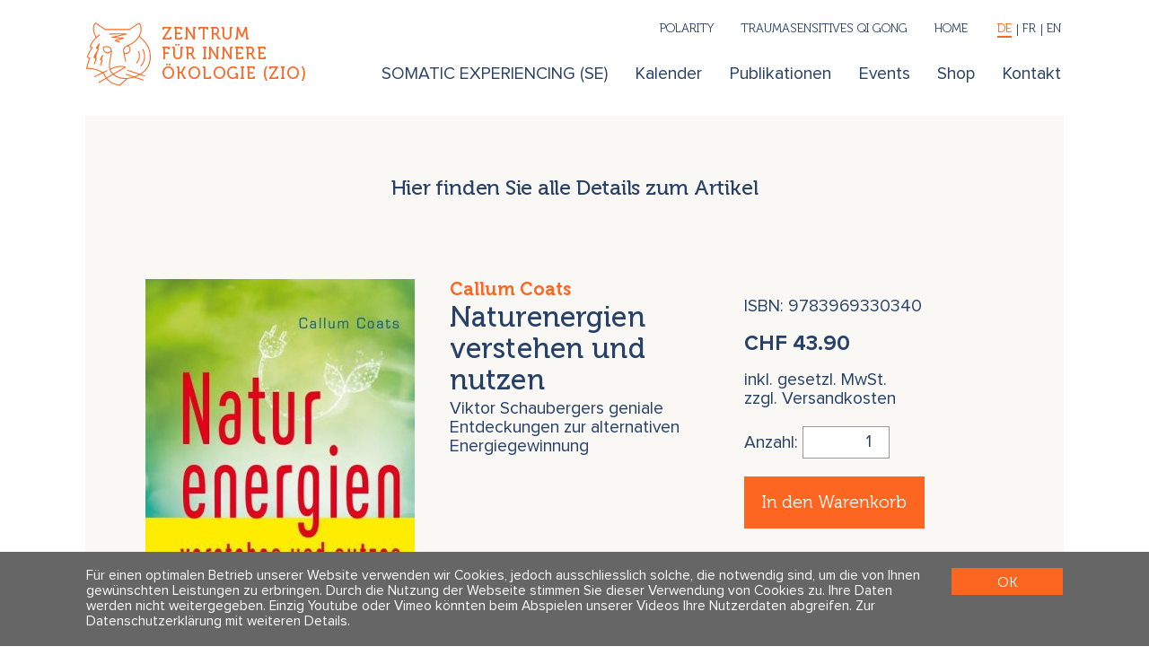

--- FILE ---
content_type: text/html; charset=utf-8
request_url: https://www.polarity.se/de/shop/diverses?shp3_product=4447
body_size: 6765
content:
<!DOCTYPE HTML>
<html lang=de>
	<head><meta charset="utf-8">
<link rel=manifest href="/de.app1.webmanifest">
<script id=lazyfillTag src="https://cdn.jsdelivr.net/gh/nuxodin/lazyfill@1.7.12/mod.min.js"></script>
<link rel=alternate href="/fr/shop/authentische-kommunikation" hreflang="fr">
<link rel=alternate href="/en/shop/authentische-kommunikation" hreflang="en">
<link rel="icon" href="/dbFile/830/u-f426/zio_logo.svg"><link rel=stylesheet href="/qg/cms.layout.custom.7/pub/main.css?qgUniq=1589986077">
<link rel=stylesheet href="/qg/cms.layout.custom.7/pub/generated.css?qgUniq=1705107991">
<link rel=stylesheet href="/qg/cms.layout.custom.7/pub/handmade.css?qgUniq=1675852647">
<link rel=stylesheet href="/qg/cms.layout.custom.7/pub/dropdown_nav.css?qgUniq=1593431625">
<link rel=stylesheet href="/qg/cms.layout.custom.7/pub/mob_nav/mob_nav.css?qgUniq=1594332199">
<link rel=stylesheet href="/qg/cms.cont.lang.choose2/pub/main.css?qgUniq=1594317276">
<link rel=stylesheet href="/qg/cms.cont.shp3.category2/pub/main.css?qgUniq=1573749132">
<link rel=stylesheet href="/m/core/css/c1/flex-grid.css?qgUniq=1681439516">
<link rel=stylesheet href="/qg/cms.cont.shp3.product.default/pub/main.css?qgUniq=1587496458">
<link rel=stylesheet href="/m/cms.image2/pub/cms-image2.css?qgUniq=1762763120">
<script type=json/c1>{"gAnalytics":{"anonymizeIp":true},"privacy_policy1":{"page":238,"text_notice":"F\u00fcr einen optimalen Betrieb unserer Website verwenden wir Cookies, jedoch ausschliesslich solche, die notwendig sind, um die von Ihnen gew\u00fcnschten Leistungen zu erbringen. Durch die Nutzung der Webseite stimmen Sie dieser Verwendung von Cookies zu. Ihre Daten werden nicht weitergegeben. Einzig Youtube oder Vimeo k\u00f6nnten beim Abspielen unserer Videos Ihre Nutzerdaten abgreifen.","text_link":"Zur Datenschutzerkl\u00e4rung mit weiteren Details"},"encemailcurry":"Ze6DeKyqdLxSQ13","qgToken":"cojaW0T90a91","appURL":"\/","sysURL":"\/m\/","c1UseSrc":"\/m\/core\/js","moduleAge":"1766833374"}</script>
<meta name=viewport content="width=device-width">
<meta name=apple-mobile-web-app-title content="ZIO | Polarity | Tao">
<meta name=application-name content="ZIO | Polarity | Tao">
<meta name=theme-color content="#fc6621">
<meta name=generator content="Vanilla CMS 8.0">
<title>Authentische Kommunikation</title>
<script src="/m/error_report/pub/main.js?qgUniq=1678844320"></script>
<script src="/m/cms.backend.superuser.client1/pub/client.js?qgUniq=1655305424"></script>
<script src="/m/core/js/c1.js?qgUniq=1705719320"></script>
<script src="/m/core/js/c1/dom.js?qgUniq=1681439516"></script>
<script src="/m/core/js/c1/onElement.js?qgUniq=1681439516"></script>
<script src="/m/core/js/c1/eq.js?qgUniq=1681439516"></script>
<script src="/m/core/js/qg.js?qgUniq=1765202404"></script>
<script src="/m/cms/pub/js/cms.js?qgUniq=1659484286"></script>
<script src="/qg/cms.layout.custom.7/pub/main.js?qgUniq=1671437901"></script>
<script src="/qg/cms.layout.custom.7/pub/scrolling.js?qgUniq=1590768091"></script>
<script src="/qg/cms.layout.custom.7/pub/mob_nav/mob_nav.js?qgUniq=1573458400"></script>
<script src="/m/core/js/c1/flex-grid.js?qgUniq=1681439516"></script>
<script src="/qg/cms.cont.shp3.product.default/pub/main.js?qgUniq=1587417444"></script>
<script src="/m/core/js/c1/form.js?qgUniq=1705720740"></script>
<script src="/m/shp3/pub/shp3.js?qgUniq=1676059342"></script>
<script src="/m/cms.image2/pub/cms-image2.js?qgUniq=1765922570"></script>
<script src="/m/cms.cont.shp3.category2/pub/main.js?qgUniq=1587244578" defer></script>
<script src="/m/cms.encrypt_emails/pub/main.js?qgUniq=1671437630" defer></script>
<script src="/m/cms.cont.privacy_policy1/pub/privacy.js?qgUniq=1654734822" async></script>

	<body>
<div class="qgCmsPage -pid227 -m-cms-layout-custom-7" id=container>

	<svg style="display:none">
		<dev>
			<svg id="svg-plus" viewBox="0 0 55.55 55.55" style="overflow:visible">
				<path fill="none" stroke-miterlimit="10" stroke-width="2" d="M0 27.77h27.77V0m27.78 27.77H27.77v27.78"></path>
			</svg>
			<svg id="svg-minus" viewBox="0 0 55.55 2" style="overflow:visible">
				<path fill="none" stroke-miterlimit="10" stroke-width="2" d="M55.55 1H0"></path>
			</svg>
			<svg id="svg-close" viewBox="0 0 40.69 40.69" style="overflow:visible">
			  <path fill="none" stroke-miterlimit="10" stroke-width="2" d="M.71 39.98l19.64-19.63L.71.71m39.27 0L20.35 20.35l19.63 19.63"></path>
			</svg>
		</dev>
	</svg>

	<style>
	:root {
		--thm1-color-1:#fc6621;
--thm1-color-bg:#fff;
--thm1-color-1-light:#FEE0D3;
--thm1-color-2:#e2ddcb;
--thm1-color-2-light:#F9F8F5;
--thm1-color-black:#284168;
	}
	</style>

	<style>
		</style>

	<header id=head>
		<div thm1-width=xl class=l1_cols>
						<a id=logo href="/de/zio">
				<img src="/dbFile/830/u-f426/zio_logo.svg">
				<span><span contenteditable="" cmstxt-placeholder="logo">Zentrum<br> für Innere<br> Ökologie (ZIO)</span>&nbsp; &nbsp;</span>			</a>
			<div id=nav style="flex:1">
				<nav class="qgCmsCont -pid125 -m-cms-cont-nav3-cd" vcms-name="nav">
<ul class=cmsChilds2606><li  class="cmsLink158 cmsHasSub"><a href="/de/zio/somatic-experiencing-se" class="cmsLink158 ">SOMATIC EXPERIENCING (SE)</a><ul class=cmsChilds158><li  class="cmsLink2276 cmsHasSub"><a href="/de/zio/somatic-experiencing-se/uebersicht" class="cmsLink2276 ">Übersicht</a><ul class=cmsChilds2276><li  class="cmsLink2287"><a href="/de/zio/somatic-experiencing-se/uebersicht#cmspid2287" class="cmsLink2287 ">Trauma-Definitionen</a><li  class="cmsLink2290"><a href="/de/zio/somatic-experiencing-se/uebersicht#cmspid2290" class="cmsLink2290 ">Kernidee</a><li  class="cmsLink2300"><a href="/de/zio/somatic-experiencing-se/uebersicht#cmspid2300" class="cmsLink2300 ">Schlüsselkonzepte SE</a></ul><li  class="cmsLink147 cmsHasSub"><a href="/de/zio/somatic-experiencing-se/se-training" class="cmsLink147 ">SE - Training</a><ul class=cmsChilds147><li  class="cmsLink1186"><a href="/de/zio/somatic-experiencing-se/se-training#cmspid1186" class="cmsLink1186 ">Trainingsdaten</a><li  class="cmsLink576"><a href="/de/zio/somatic-experiencing-se/se-training#cmspid576" class="cmsLink576 ">Die 3 Phasen</a><li  class="cmsLink435"><a href="/de/zio/somatic-experiencing-se/se-training#cmspid435" class="cmsLink435 ">Trainings-Anforderungen</a><li  class="cmsLink443"><a href="/de/zio/somatic-experiencing-se/se-training#cmspid443" class="cmsLink443 ">Ziele</a></ul><li  class="cmsLink146"><a href="/de/zio/somatic-experiencing-se/se-intros" class="cmsLink146 ">SE - Intros</a><li  class="cmsLink145"><a href="/de/zio/somatic-experiencing-se/se-supervision" class="cmsLink145 ">SE - Supervision</a><li  class="cmsLink2405"><a href="/de/zio/somatic-experiencing-se/assistenz-trainings" class="cmsLink2405 ">Assistenz-Trainings</a><li  class="cmsLink1102"><a href="/de/zio/somatic-experiencing-se/se-practitioners" class="cmsLink1102 ">SE - Practitioners</a><li  class="cmsLink1182"><a href="/de/zio/somatic-experiencing-se/ak-practitioners" class="cmsLink1182 ">AK - Practitioners</a><li  class="cmsLink144"><a href="/de/zio/somatic-experiencing-se/zio-gesamtkalendar" class="cmsLink144 ">ZIO Gesamtkalendar</a></ul><li  class="cmsLink1167 cmsHasSub"><a href="/de/zio/kalender" class="cmsLink1167 ">Kalender</a><ul class=cmsChilds1167><li  class="cmsLink135"><a href="/de/zio/kalender/uebersicht" class="cmsLink135 ">Übersicht</a><li  class="cmsLink600"><a href="/de/zio/kalender/laufende-trainings" class="cmsLink600 ">Laufende Trainings</a><li  class="cmsLink134"><a href="/de/zio/kalender/dozierende" class="cmsLink134 ">Dozierende</a><li  class="cmsLink3057"><a href="/de/zio/kalender/online-veranstaltungen" class="cmsLink3057 ">Online - Veranstaltungen</a></ul><li  class="cmsLink133"><a href="/de/zio/publikationen" class="cmsLink133 ">Publikationen</a><li  class="cmsLink316 cmsHasSub"><a href="/de/zio/events" class="cmsLink316 ">Events</a><ul class=cmsChilds316><li  class="cmsLink3303"><a href="/de/zio/events/bildungsfestival" class="cmsLink3303 ">Bildungsfestival</a></ul><li  class="cmsLink2734 cmsHasSub"><a href="/de/zio/shop" class="cmsLink2734 ">Shop</a><ul class=cmsChilds2734><li  class="cmsLink3668"><a href="/de/zio/shop/link-ausleihe" class="cmsLink3668 ">Link-Ausleihe</a></ul><li  class="cmsLink131 cmsHasSub"><a href="/de/zio/kontakt" class="cmsLink131 ">Kontakt</a><ul class=cmsChilds131><li  class="cmsLink251"><a href="/de/zio/kontakt#cmspid251" class="cmsLink251 ">Anreise</a><li  class="cmsLink402"><a href="/de/zio/kontakt#cmspid402" class="cmsLink402 ">Kontakt &amp; Info</a></ul></ul></nav>				<div id=service style="display:flex;">
					<nav id=partner>
						<ul>
															<li>
																		<a href="https://www.polarity.ch" xstyle="margin-right:1.4rem">
										<!--img src="/dbFile/831/u-31ff/pol_logo.svg" style="width:2em; height:2em; vertical-align:middle"-->
										Polarity									</a>
															<li>
																		<a href="https://www.taoyoga.ch" xstyle="margin-right:1.4rem">
										<!--img src="/dbFile/828/u-2931/tao_logo.svg" style="width:2em; height:2em; vertical-align:middle"-->
										Traumasensitives Qi Gong									</a>
														<li>
								<a href="/de/zio">Home</a>
						</ul>
					</nav>
					<nav class="qgCmsCont -pid143 -m-cms-cont-lang-choose2" vcms-name="langs" aria-label="Languages">
		<ul>
											<li>
					<a href="https://www.polarity.se/de/shop/authentische-kommunikation?shp3_product=4447" onclick="event.preventDefault(); location.href=this.href+location.hash" class="-de -active " lang="de" hreflang="de" aria-label="Deutsch" aria-current=page>
						<span>de</span>
					</a>
											<li>
					<a href="https://www.polarity.se/fr/shop/authentische-kommunikation?shp3_product=4447" onclick="event.preventDefault(); location.href=this.href+location.hash" class="-fr  " lang="fr" hreflang="fr" aria-label="Fran&ccedil;ais" >
						<span>fr</span>
					</a>
											<li>
					<a href="https://www.polarity.se/en/shop/authentische-kommunikation?shp3_product=4447" onclick="event.preventDefault(); location.href=this.href+location.hash" class="-en  " lang="en" hreflang="en" aria-label="English" >
						<span>en</span>
					</a>
					</ul>
    </nav>				</div>
			</div>
			<svg class=mob_nav_btn xmlns="http://www.w3.org/2000/svg" viewbox="0 0 12 12" preserveAspectRatio="none">
				<g class=-menu>
					<line x1="0" y1="0"  x2="12" y2="0"></line>
					<line x1="0" y1="6"  x2="12" y2="6"></line>
					<line x1="0" y1="12" x2="12" y2="12"></line>
				</g>
				<g class=-close>
					<line x1="0" y1="0"  x2="12" y2="12"></line>
					<line x1="0" y1="12" x2="12" y2="0"></line>
				</g>
			</svg>
		</div>
	</header>
	<div id=main>
		<main id=content> <div class="qgCmsCont -pid609 -m-cms-cont-shp3-category2" vcms-name="main">
	<div thm1-width=xl>
		<div class="qgCmsCont -pid4447 -m-cms-cont-shp3-product-default">
	<div thm1-width=xl>
		<p thm1-h=3>Hier finden Sie alle Details zum Artikel</p>

		<div class=-content>
			<div class=-img>
									<cms-image2 fit="contain" style=";max-width:300px; background-image:url([data-uri]); background-position:50% 50%; --aspect-ratio:1.5267175572519; "><noscript><img loading=lazy style="object-position:50% 50%" src="/dbFile/4538/u-a6c9/w-300/h-458.01526717557/vpos-50/hpos-50/max/q-85/94114c116f23dab20ff55b3d0f2bb5d0e5c97278-00-0%2044.90.jpg" alt="94114c116f23dab20ff55b3d0f2bb5d0e5c97278-00-0 44.90"></noscript></cms-image2>
							</div>
			<div>
				<div class=-authors>
					<span class=-author> Callum  Coats</span>				</div>

				<h2>Naturenergien verstehen und nutzen</h2>				<div><p>Viktor Schaubergers geniale<br>Entdeckungen zur alternativen<br>Energiegewinnung<br></p></div>			</div>
			<form shp3-add action="/de/shop/warenkorb">

				<!-- shp3-product-opt -->
				
									<div>
						ISBN: 9783969330340					</div>
				
				<div class=-prices>
					<div class=-price>
						CHF <span shp3-price=gross>43.90</span>
											</div>
					<div>
						inkl. gesetzl. MwSt.<br>
						zzgl. Versandkosten<br>
					</div>
				</div>
				<div>
											Anzahl: <input type=number name=quantity class=-quantity value=1>
									</div>
				<button class=-buy>In den Warenkorb</button>

				<br>
				<!--mark>Da wir am umziehen sind, ist eine Bestellung bis auf Weiteres nicht möglich.</mark-->

				<input type=hidden name=product_id value=4447>
			</form>
		</div>
		<div><p>Ein Buch, das unser Denken verändern, Wissenschaft und Politik revolutionieren und wesentlich zur Versöhnung von Technik und Natur beitragen kann!&nbsp;</p><p>Wie so viele andere geniale Erfinder wurde auch Viktor Schauberger (1885-1958) zu Lebzeiten verkannt und <br>verspottet, doch heute mehr als je zuvor könnten seine Errungenschaften der Schlüssel zum Einklang zwischen Technik und Natur werden und seine bahnbrechenden Erkenntnisse und Erfindungen zunehmend an Relevanz gewinnen, da unsere lebensfeindliche Technologie im Begriff steht, Mensch und Umwelt zu zerstören.</p><p>So gewährt uns Callum Coats Einsicht in die Unterlagen des gewissenhaften Naturbeobachter und -forschers <br>sowie genialen Erfinders. Er führt den Leser in die faszinierenden Geheimnisse der Natur ein mit Themen wie:</p><p>- die Levitationsenergien des Wassers</p><p>- Wirbelbewegung als energetische Grundlage- Bäume als energetische Biokondensatoren<br><br>- sich selbst reinigende Flüsse als Nährer der Landschaft</p><p>- der Wald als fundamentale Lebensgrundlage</p><p>- Steigerung der Bodenfruchtbarkeit durch Energie</p><p>- revolutionäre landwirtschaftliche Hilfsmittel- die Erfindung einer Freie</p><p>- Energie-Klimaanlage</p><p>- UFO-artige Maschinen und Fluggeräte</p><p>- dezentrale Energiegeneratoren Schaubergers geniale Entdeckungen über die Naturenergien unseres <br>&nbsp; Planeten&nbsp; und deren Gewinnung und Nutzen sind aktueller denn je: &nbsp; &nbsp; &nbsp; &nbsp; &nbsp; &nbsp; &nbsp; &nbsp; &nbsp; &nbsp; &nbsp; &nbsp; &nbsp; &nbsp; &nbsp; &nbsp; &nbsp; &nbsp; &nbsp; &nbsp; &nbsp; &nbsp; &nbsp; &nbsp; &nbsp; &nbsp; &nbsp; &nbsp; &nbsp; &nbsp; &nbsp; &nbsp; &nbsp; &nbsp; &nbsp; &nbsp; &nbsp; &nbsp; <span style="background-color: var(--thm1-color-2-light);">das Wissen über die Energien, die für die Wechselwirkung innerhalb der gesamten Schöpfung und für die <br>&nbsp; unglaubliche Fülle und Fruchtbarkeit der Natur verantwortlich sind.</span></p></div>	</div>

		
</div></div> </main>
	</div>
    <footer id=foot>
		<div thm1-width=xl>
	    	<div class="qgCmsCont -pid129 -m-cms-cont-phpfile" vcms-name="foot"><div class=footCols>
	<div class=cd-stroke>
		<div><p><b><span class="Gross">Zentrum für Innere Ökologie</span> AG</b><br>Freischützgasse 1<br>CH - 8004 Zürich </p></div>	</div>
	<div class=cd-stroke>
		<div><b>T 
	<a target="_blank" href="tel:+41 44 218 80 80">044 218 80 80</a>
</b>


<br>
<p>F 044 218 80 89
	
	<br>
	<a target="_blank" href="mailto:infoZe6DeKyqdLxSQ13polarity.se">infoZe6DeKyqdLxSQ13traumahealing.ch</a>
		
		
		<br><a href="mailto:infoZe6DeKyqdLxSQ13polarity.se" class="" target="_self">infoZe6DeKyqdLxSQ13polarity.se</a>
	
	<br>
</p>
</div>	</div>
	<div class=cd-stroke>
		<div><div><a href="/de/zio/kontakt" target="_self"><b>Kontakt &amp; Info</b></a></div>
<p>
	<a target="_self" href="/de/service/agb">AGBs</a>
		
		
		<br>
	<a href="/de/service/datenschutz" target="_self">Impressum &amp; Datenschutz</a>
</p>
</div>	</div>
			<div class=cd-stroke>
			<div><p>
	<b>Folge uns</b><br></p>
</div>			<div class=-icons>
				<a title="instagram" href="https://www.instagram.com/zio__pbz" target=_blank>
					<svg viewBox="0 0 18 18" style="height:1.7rem">
						<path fill="currentColor" d="m9 0.7c-2.3 0-2.5 0-3.4 0-0.9 0.1-1.5 0.2-2.1 0.4q-0.2 0.1-0.4 0.2-0.2 0.1-0.3 0.2-0.2 0.1-0.4 0.3-0.2 0.1-0.3 0.3-0.2 0.1-0.3 0.3-0.2 0.2-0.3 0.4-0.1 0.1-0.2 0.3-0.1 0.2-0.2 0.4c-0.2 0.6-0.3 1.2-0.4 2.1 0 0.9 0 1.1 0 3.4 0 2.3 0 2.5 0 3.4 0.1 0.9 0.2 1.5 0.4 2.1q0.1 0.2 0.2 0.4 0.1 0.2 0.2 0.3 0.1 0.2 0.3 0.4 0.1 0.2 0.3 0.3 0.1 0.2 0.3 0.3 0.2 0.2 0.4 0.3 0.1 0.1 0.3 0.2 0.2 0.1 0.4 0.2c0.6 0.2 1.2 0.3 2.1 0.4 0.9 0 1.1 0 3.4 0 2.3 0 2.5 0 3.4 0 0.9-0.1 1.5-0.2 2.1-0.4q0.2-0.1 0.4-0.2 0.2-0.1 0.3-0.2 0.2-0.1 0.4-0.3 0.2-0.1 0.3-0.3 0.2-0.1 0.3-0.3 0.2-0.2 0.3-0.4 0.1-0.1 0.2-0.3 0.1-0.2 0.2-0.4c0.2-0.6 0.3-1.2 0.4-2.1 0-0.9 0-1.1 0-3.4 0-2.3 0-2.5 0-3.4-0.1-0.9-0.2-1.5-0.4-2.1q-0.1-0.2-0.2-0.4-0.1-0.2-0.2-0.3-0.1-0.2-0.3-0.4-0.1-0.2-0.3-0.3-0.1-0.2-0.3-0.3-0.2-0.2-0.4-0.3-0.1-0.1-0.3-0.2-0.2-0.1-0.4-0.2c-0.6-0.2-1.2-0.3-2.1-0.4-0.9 0-1.1 0-3.4 0zm0 1.5c2.2 0 2.5 0 3.4 0 0.8 0.1 1.2 0.2 1.5 0.3 0.4 0.2 0.7 0.3 1 0.6 0.3 0.3 0.4 0.6 0.6 1 0.1 0.3 0.2 0.7 0.3 1.5 0 0.9 0 1.2 0 3.4 0 2.2 0 2.5 0 3.4-0.1 0.8-0.2 1.2-0.3 1.5q-0.1 0.2-0.1 0.3-0.1 0.1-0.2 0.2 0 0.1-0.1 0.3-0.1 0.1-0.2 0.2c-0.3 0.3-0.6 0.4-1 0.6-0.3 0.1-0.7 0.2-1.5 0.3-0.9 0-1.2 0-3.4 0-2.2 0-2.5 0-3.4 0-0.8-0.1-1.2-0.2-1.5-0.3q-0.2-0.1-0.3-0.1-0.1-0.1-0.2-0.2-0.2 0-0.3-0.1-0.1-0.1-0.2-0.2-0.1-0.1-0.2-0.2-0.1-0.1-0.1-0.3-0.1-0.1-0.2-0.2 0-0.1-0.1-0.3c-0.1-0.3-0.2-0.7-0.3-1.5 0-0.9 0-1.2 0-3.4 0-2.2 0-2.5 0-3.4 0.1-0.8 0.2-1.2 0.3-1.5 0.2-0.4 0.3-0.7 0.6-1 0.3-0.3 0.6-0.4 1-0.6 0.3-0.1 0.7-0.2 1.5-0.3 0.9 0 1.2 0 3.4 0zm0 2.5c-1.1 0-2.2 0.5-3 1.3-0.8 0.8-1.3 1.9-1.3 3 0 1.1 0.5 2.2 1.3 3 0.8 0.8 1.9 1.3 3 1.3 1.1 0 2.2-0.5 3-1.3 0.8-0.8 1.3-1.9 1.3-3 0-1.1-0.5-2.2-1.3-3-0.8-0.8-1.9-1.3-3-1.3zm0 7.1c-0.7 0-1.4-0.3-2-0.8-0.5-0.6-0.8-1.3-0.8-2 0-0.7 0.3-1.4 0.8-2 0.6-0.5 1.3-0.8 2-0.8 0.7 0 1.4 0.3 2 0.8 0.5 0.6 0.8 1.3 0.8 2 0 0.7-0.3 1.4-0.8 2-0.6 0.5-1.3 0.8-2 0.8zm5.4-7.2q0 0.4-0.2 0.7-0.3 0.2-0.8 0.3-0.4-0.1-0.7-0.3-0.2-0.3-0.3-0.7 0.1-0.5 0.3-0.8 0.3-0.2 0.7-0.2 0.5 0 0.8 0.2 0.2 0.3 0.2 0.8z"/>
					</svg>
				</a>
				
				<!--a title="facebook" href="https://www.facebook.com/PBZZIO/" target=_blank>
					<svg xmlns="http://www.w3.org/2000/svg" height="20" viewBox="6 0 12 24"><path d="M9 8H6v4h3v12h5V12h3.6l.4-4h-4V6.3c0-1 .2-1.3 1.1-1.3H18V0h-3.8C10.6 0 9 1.6 9 4.6V8z"></path></svg>
				</a>
				<a title="vimeo videos" href="https://vimeo.com/user99789280" target=_blank>
					<svg xmlns="http://www.w3.org/2000/svg" height="20" viewBox="0 1.512 24.063 20.887">
						<path d="M22.9 10c-2.5 5.3-8.4 12.4-12 12.4-3.8 0-4.3-7.8-6.3-13-1-2.6-1.6-2-3.5-.7L0 7.2c2.7-2.4 5.4-5.1 7-5.3 2-.2 3 1.1 3.5 3.9.6 3.5 1.4 9.1 2.8 9.1 1 0 3.7-4.4 3.8-6 .3-2.3-1.7-2.4-3.4-1.6C16.4-1.5 27.5 0 23 10z"></path>
					</svg>
				</a>
				<a title="youtube" href="https://www.youtube.com/channel/UClm7oNDQ1WP6NURr5mq_zYA" target=_blank>
					<svg xmlns="http://www.w3.org/2000/svg" height="19" viewBox="0 2.973 24 18.055"><path d="M19.6 3.2C16 2.9 8 2.9 4.4 3.2.4 3.5 0 5.8 0 12c0 6.2.5 8.5 4.4 8.8 3.6.3 11.6.3 15.2 0 4-.2 4.4-2.6 4.4-8.8 0-6.2-.5-8.5-4.4-8.8zM9 16V8l8 4-8 4z"></path></svg>
				</a-->
			</div>
		</div>
	</div>
<style>
.footCols {
	display:flex;
	flex-wrap:wrap;
	margin:-1rem 0 -1rem -2rem;
	justify-content:space-between;
	line-height:1.21em;
	font-size:.93rem;
	letter-spacing:.06em;
}
.footCols > div {
	margin:1rem 0 1rem 2rem;
	flex:0 1 auto;
}
.footCols .-icons a {
	display:inline-block;
}
.footCols .-icons svg {
	fill:currentColor;
	margin:.8em .3em .8em .2em;
}
</style></div>	    </div>
		<a href=# class=toTop aria-hidden=true>
			<svg xmlns="http://www.w3.org/2000/svg" viewBox="0 0 57.9 57.9">
			  <circle cx="29" cy="29" r="29" fill="#fff"></circle>
			  <!--path fill="none" stroke="#f86722" stroke-miterlimit="10" stroke-width="2" d="M48.6 37.2L29 17.6 9.3 37.2"></path-->
			  <path fill="none" stroke="currentColor" stroke-miterlimit="10" stroke-width="2" d="M48.6 37.2L29 17.6 9.3 37.2"></path>
			</svg>
		</a>
   	</footer>

</div>


--- FILE ---
content_type: text/css; charset=utf-8
request_url: https://www.polarity.se/qg/cms.layout.custom.7/pub/main.css?qgUniq=1589986077
body_size: 2511
content:
@font-face {
    font-family: 'Proxima Nova';
    src: url('font/ProximaNova-Black.woff2') format('woff2'), url('font/ProximaNova-Black.woff') format('woff');
    font-weight: 900;
    font-style: normal;
	font-display: fallback;
}
@font-face {
    font-family: 'Proxima Nova';
    src: url('font/ProximaNova-Regular.woff2') format('woff2'), url('font/ProximaNova-Regular.woff') format('woff');
    font-weight: normal;
    font-style: normal;
	font-display: fallback;
}
@font-face {
    font-family: 'Proxima Nova';
    src: url('font/ProximaNova-Bold.woff2') format('woff2'), url('font/ProximaNova-Bold.woff') format('woff');
    font-weight: bold;
    font-style: normal;
	font-display: fallback;
}

@font-face {
    font-family: 'Museo';
    src: url('font/Museo-100.woff2') format('woff2'), url('font/Museo-100.woff') format('woff');
    font-weight: 100;
    font-style: normal;
	font-display: fallback;
}
@font-face {
    font-family: 'Museo';
    src: url('font/Museo-100Italic.woff2') format('woff2'), url('font/Museo-100Italic.woff') format('woff');
    font-weight: 100;
    font-style: italic;
	font-display: fallback;
}
@font-face {
    font-family: 'Museo';
    src: url('font/Museo-300.woff2') format('woff2'), url('font/Museo-300.woff') format('woff');
    font-weight: normal;
    font-style: normal;
	font-display: fallback;
}
@font-face {
    font-family: 'Museo';
    src: url('font/Museo-300Italic.woff2') format('woff2'), url('font/Museo-300Italic.woff') format('woff');
    font-weight: normal;
    font-style: italic;
	font-display: fallback;
}
@font-face {
    font-family: 'Museo';
    src: url('font/Museo-500.woff2') format('woff2'), url('font/Museo-500.woff') format('woff');
    font-weight: 500;
    font-style: normal;
	font-display: fallback;
}
@font-face {
    font-family: 'Museo';
    src: url('font/Museo-500Italic.woff2') format('woff2'), url('font/Museo-500Italic.woff') format('woff');
    font-weight: 500;
    font-style: italic;
	font-display: fallback;
}
@font-face {
    font-family: 'Museo';
    src: url('font/Museo-700.woff2') format('woff2'), url('font/Museo-700.woff') format('woff');
    font-weight: bold;
    font-style: normal;
	font-display: fallback;
}
@font-face {
    font-family: 'Museo';
    src: url('font/Museo-700Italic.woff2') format('woff2'), url('font/Museo-700Italic.woff') format('woff');
    font-weight: bold;
    font-style: italic;
	font-display: fallback;
}
@font-face {
    font-family: 'Museo';
    src: url('font/Museo-900.woff2') format('woff2'), url('font/Museo-900.woff') format('woff');
    font-weight: 900;
    font-style: normal;
	font-display: fallback;
}
@font-face {
    font-family: 'Museo';
    src: url('font/Museo-900Italic.woff2') format('woff2'), url('font/Museo-900Italic.woff') format('woff');
    font-weight: 900;
    font-style: italic;
	font-display: fallback;
}
/* normalize.css v4.0.0 | MIT License | github.com/necolas/normalize.css */
/**
 * 2. Prevent adjustments of font size after orientation changes in iOS.
 */
html {
  font-family: sans-serif; /* 1 */
  -webkit-text-size-adjust: 100%; /* 2 */
}
body {
  margin: 0;
}
/**
 * 1. Add the correct display in Edge, IE, and Firefox.
 * 2. Add the correct display in IE.
 */
details, /* 1 */
main, /* 2 */
summary { /* 1 */
  display: block;
}
/**
 * Add the correct vertical alignment in Chrome, Firefox, and Opera.
 */
progress {
  vertical-align: baseline;
}
/**
 * Remove the gray background on active links in IE 10.
 */
a {
  background-color: transparent;
}
/**
 * Remove the outline on focused links when they are also active or hovered
 * in all browsers (opinionated).
 */
a:active,
a:hover {
  outline-width: 0;
}
/**
 * Add the correct font weight in Chrome, Edge, and Safari.
 */
b,
strong {
  font-weight: bolder;
}
/**
 * Correct the font size and margin on `h1` elements within `section` and
 * `article` contexts in Chrome, Firefox, and Safari.
 */
h1 {
  font-size: 2em;
  margin: 0.67em 0;
}
/**
 * Add the correct font size in all browsers.
 */
small {
  font-size: 80%;
}
/**
 * Prevent `sub` and `sup` elements from affecting the line height in
 * all browsers.
 */
sub,
sup {
  font-size: 75%;
  line-height: 0;
  position: relative;
  vertical-align: baseline;
}
sub {
  bottom: -0.25em;
}
sup {
  top: -0.5em;
}
/**
 * Hide the overflow in IE.
 */
svg:not(:root) {
  overflow: hidden;
}
/**
 * 1. Correct the inheritance and scaling of font size in all browsers.
 * 2. Correct the odd `em` font sizing in all browsers.
 */
code,
kbd,
pre,
samp {
  font-family: monospace, monospace; /* 1 */
  font-size: 1em; /* 2 */
}
/**
 * 1. Add the correct box sizing in Firefox.
 * 2. Show the overflow in Edge and IE.
 */
hr {
  box-sizing: content-box; /* 1 */
  height: 0; /* 1 */
  overflow: visible; /* 2 */
}
/**
 * Change font properties to `inherit` in all browsers (opinionated).
 */
button,
input,
select,
textarea {
  font: inherit;
}
/**
 * Restore the font weight unset by the previous rule.
 */
optgroup {
  font-weight: bold;
}
/**
 * Show the overflow in IE.
 * 1. Show the overflow in Edge.
 */
button,
input { /* 1 */
  overflow: visible;
}
/**
 * Remove the margin in Safari.
 * 1. Remove the margin in Firefox and Safari.
 */
button,
input,
select,
textarea { /* 1 */
  margin: 0;
}
/**
 * Remove the inheritance of text transform in Edge, Firefox, and IE.
 * 1. Remove the inheritance of text transform in Firefox.
 */
button,
select { /* 1 */
  text-transform: none;
}
/**
 * Change the cursor in all browsers (opinionated).
 */
button,
[type="button"],
[type="reset"],
[type="submit"] {
  cursor: pointer;
}
/**
 * Restore the default cursor to disabled elements unset by the previous rule.
 */
[disabled] {
  cursor: default;
}
/**
 * 1. Prevent a WebKit bug where (2) destroys native `audio` and `video`
 *    controls in Android 4.
 * 2. Correct the inability to style clickable types in iOS.
 */
button,
html [type="button"], /* 1 */
[type="reset"],
[type="submit"] {
  -webkit-appearance: button; /* 2 */
}
/**
 * Remove the inner border and padding in Firefox.
 */
button::-moz-focus-inner,
input::-moz-focus-inner {
  border: 0;
  padding: 0;
}
/**
 * Restore the focus styles unset by the previous rule.
 */
button:-moz-focusring,
input:-moz-focusring {
  outline: 1px dotted ButtonText;
}
/**
 * Change the border, margin, and padding in all browsers (opinionated).
 */
fieldset {
  border: 1px solid #c0c0c0;
  margin: 0 2px;
  padding: 0.35em 0.625em 0.75em;
}
/**
 * 1. Correct the text wrapping in Edge and IE.
 * 3. Remove the padding so developers are not caught out when they zero out
 *    `fieldset` elements in all browsers.
 */
legend {
  box-sizing: border-box; /* 1 */
  display: table; /* 1 */
  max-width: 100%; /* 1 */
  padding: 0; /* 3 */
  white-space: normal; /* 1 */
}
/**
 * Correct the cursor style of increment and decrement buttons in Chrome.
 */
[type="number"]::-webkit-inner-spin-button,
[type="number"]::-webkit-outer-spin-button {
  height: auto;
}
/**
 * Correct the odd appearance of search inputs in Chrome and Safari.
 */
[type="search"] {
  -webkit-appearance: textfield;
}
/**
 * Remove the inner padding and cancel buttons in Chrome on OS X and
 * Safari on OS X.
 */
[type="search"]::-webkit-search-cancel-button,
[type="search"]::-webkit-search-decoration {
  -webkit-appearance: none;
}

/* recommend.css | Copyright (c) 2016 Tobias Buschor https://goo.gl/gl0mbf | MIT License https://goo.gl/HgajeK */
body {
    word-break:   break-word; /* chrome, -firefox,  edge,  safari, -ie */
    word-wrap:    break-word; /* chrome,  firefox,  edge,  safari,  ie   w3c changed to: */
    overflow-wrap:break-word; /* chrome,  firefox, -edge, ?safari, -ie */
    -webkit-hyphens:auto;
    -ms-hyphens:auto;
    hyphens:auto;
}
body table {
    word-break:   initial;
    word-wrap:    initial;
    overflow-wrap:initial;
}
a { /* on buttons to, or * ? */
    -webkit-tap-highlight-color:transparent;
}
ul, ol {
	padding-left: 1.6em;
}
hr {
	color:currentColor;
	border:1px solid;
	opacity:.5;
	border-top-width:0 !important;
	border-left-width:0 !important;
	border-right-width:0 !important;
}

:focus:not(a) { outline:0; }
a:hover { text-decoration:underline; outline: 0; }
a:active { outline: 0; }

table { border-collapse: collapse; }
tbody { vertical-align: top; }
th { text-align:left; }

nav ul {
	margin:0;
	list-style:none;
	list-style-image:none;
	padding:0;
}
nav a, nav a:hover {
	text-decoration:none;
}

/* form http://jsfiddle.net/fs8njy1d/4/embedded/result/ */
label { cursor: pointer; }

input,
[type=search],
textarea,
select,
button,
.c1-inp,
.c1-btn {
	box-sizing:border-box;
	padding:3px 4px;
	font-size:inherit;
	max-width:100%; /* todo: neu ok?*/
}
input,
textarea {
	width:170px;
	border-radius:0;
}
select {
	padding:3px 3px 3px 4px;
}

xinput[type=file],
input[type=range],
input[type=checkbox],
input[type=radio] {
	padding:0;
	border:0;
}
input[type=file] {
	padding-left:0;
	border-color:transparent;
	border-left-width:0;
}
body input[type=checkbox],
body input[type=radio],
input[type=button],
input[type=submit],
input[type=reset],
input[type=file],
button {
	width:auto;
}
[type=checkbox],
[type=radio] {
	cursor:pointer;
}
[type=number] {
	text-align:right;
}

input[type=text],
input[type=password],
input[type=number],
input[type=search],
/*input[type=date], not good on ios */
input[type=email],
input[type=tel],
input:not([type]) {
	-webkit-appearance: none;
}

/* overwrite styles */
select, input, textarea, .c1-inp, button, .c1-btn {
	padding:.2em;
	border:1px solid #999;
	font-family:inherit;
	line-height:1.4;
	margin:0;
	color:inherit;
}
.c1-inp {
	background-color:#fff;
	border:1px solid #999;
	min-height:1.9em;
	width:170px;
	display:inline-flex; /* was flex */
}
html body .c1-inp > * {
	margin:0;
	border-width:0 0 0 1px;
	border-radius:0;
	flex:1 1 auto;
}
.c1-inp > *:first-child {
	border-left-width:0;
}
.c1-inp > input {
	flex:100 1 auto;
}

.c1-btn,
button {
	background-color:#000;
	color:#fff;
	padding-left:.8em;
	padding-right:.8em;
	cursor:pointer;
	text-align:center;
	text-decoration:none;
}
.c1-btn:hover,
button:hover {
	text-decoration:none; /* a-tag */
	background-image:linear-gradient(rgba(0,0,0,.02), rgba(0,0,0,.02));
}
.c1-btn:focus,
button:focus {
	box-shadow:0 0 .5rem rgba(0,0,0,.3);
}
.c1-btn:active,
button:active {
	box-shadow:0 0 1.0rem rgba(0,0,0,.3);
}
.c1-btn[disabled],
button[disabled] {
	opacity:.4;
}



a[href^=tel] {
    color:inherit;
    text-decoration:none;
}


--- FILE ---
content_type: text/css; charset=utf-8
request_url: https://www.polarity.se/qg/cms.layout.custom.7/pub/generated.css?qgUniq=1705107991
body_size: 1274
content:
#qgRteToolbar .-options > h1, #qgRteToolbar .-options > h5, #qgRteToolbar .-options > h6 {
    display: none !important;
}
html {
    font-size: 16.68px;
    --font-size: calc(14px + 0.3vmin);
    color:          var(--thm1-color-black);
    background-color:          var(--thm1-white);
    overflow-y: scroll;
    font-family: "Proxima Nova", sans-serif;
    line-height: 1.13;
    --thm1-section-space:4.4rem;
}
body {
    display: flex;
    flex-direction: column;
    font-size: 1.16rem;
}
h1, h2, h3, h4, h5, [thm1-h] {
    margin: 0px 0px 0.25em 0px;
}
h1, [thm1-h="1"] {
    font-family: "Museo", serif;
    font-weight: 500;
    text-align: center;
    font-size: 2.32rem;
    margin-bottom: 0px;
    line-height: 1.214;
    letter-spacing: 0.005em;
}
h2, [thm1-h="2"] {
    font-family: "Museo", serif;
    font-weight: 500;
    text-align: center;
    margin-bottom: 1em;
    font-size: 1.9rem;
    letter-spacing: 0.005em;
}
h3, [thm1-h="3"] {
    font-family: "Museo", serif;
    font-weight: 500;
    text-align: center;
    font-size: 1.4rem;
    letter-spacing: -0.01em;
    margin-bottom: 1.3em;
}
h4, [thm1-h="4"] {
    text-align: center;
    font-size: 1rem;
    margin-bottom: 1.5rem;
}
p {
    margin-top: 0px;
}
p:last-child {
    margin-bottom: 0px;
}
a {
    text-decoration: none;
    color: var(--thm1-color-1);
}
button {
    background-color: var(--thm1-color-1);
    min-width: 8em;
    border-image-outset: 0;
    border-image-repeat: stretch;
    border-image-slice: 100%;
    border-image-source: none;
    border-image-width: 1;
    font-family: "Museo", serif;
    padding: 0.8em 1em;
    border: medium none transparent;
}
[thm1-width] {
    max-width: 44.6rem;
    padding-left: 7vw;
    padding-right: 7vw;
    margin: auto;
}
[thm1-width="l"] {
    max-width: 50.2rem;
}
[thm1-width="xl"] {
    max-width: 65.335rem;
}
[thm1-width] [thm1-width] {
    padding-left: 0px;
    padding-right: 0px;
}
#container {
    position: relative;
    z-index: 0;
    min-height: 100vh;
    display: flex;
    flex-direction: column;
    flex-wrap: initial;
}
#container > * {
    width: 100%;
}
#head {
    background-color: rgb(255, 255, 255);
    z-index: 1;
    position: sticky;
    top: 0px;
    padding: 1.35rem 0px 1.1rem 0px;
}
#head a {
    text-decoration: none;
}
#head > [thm1-width] {
    align-items: flex-start;
}
#head .-m-cms-cont-nav3 {
    font-size: 1.13rem;
}
#logo {
    xmargin-left: 0.5rem;
    display: flex;
    font-family: "Museo", serif;
    align-items: center;
	text-transform:uppercase;
}
#logo > img {
    display: block;
	height: 3.75em;
	max-width:4.5em;
	fill: currentcolor;
    /* overflow: visible; chrome messages */
    overflow: clip;
    padding: 0.06rem;
}
#logo > span {
    max-width: 12em;
	flex:0 0 auto;
    font-size: 0.95em;
    font-weight: 500;
    line-height: 1.21;
    letter-spacing: 0.048rem;
    margin: 0px 0.62em;
}
#head #partner li a {
	padding-left:.9rem;
	padding-right:.9rem;
}
#head #partner li:last-child a {
	padding-right:0;
}
#content {
    flex-grow: 1;
    flex-shrink: 1;
    flex-basis: auto;
    min-width: 0px;
}
#main {
    flex-grow: 1;
    flex-shrink: 1;
    flex-basis: auto;
}
#left {
    padding-right: 1rem;
    width: 8rem;
    flex-shrink: 0;
}
#right {
    padding-left: 1rem;
    width: 8rem;
    flex-shrink: 0;
}
#foot {
    background-color: var(--thm1-color-1);
    color: rgb(255, 255, 255);
    padding: 2.64rem 0px;
}
#foot a {
    color: inherit;
    text-decoration: none;
}
.l1_cols {
    display: flex;
}
.l1_cols > div {
    box-sizing: border-box;
}
.Center {
    margin-left: auto;
    margin-right: auto;
    text-align: center;
    display: block;
}
.Left {
    display: block;
    text-align: left;
}
.Right {
    display: block;
    text-align: right;
}
img.Left {
    float: left;
    margin-right: 1.2em;
    margin-top: 0.3em;
    margin-bottom: 0.3em;
    shape-image-threshold: 0.2;
    shape-margin: 1.2em;
    shape-outside: var(--shape-outside-url);
}
img.Right {
    float: right;
    margin-left: 1.2em;
    margin-top: 0.3em;
    margin-bottom: 0.3em;
    shape-image-threshold: 0.2;
    shape-margin: 1.2em;
    shape-outside: var(--shape-outside-url);
}
#nav {
    padding: 0px 0.15rem;
}
#nav a {
    color: inherit;
}
#nav a.cmsInside, #nav a:hover, #nav a[aria-current="page"] {
    color: var(--thm1-color-1);
}
#nav a::after {
    content: "";
    display: block;
    height: 2px;
    margin-top: 0.2em;
}
#nav a[aria-current="page"]::after {
    background-color:          var(--thm1-color-1);
}
[vcms-name="main"] > :first-child {
    margin-top: 0px;
}
[thm1-invert] .cd_link {
    background-color:          var(--thm1-color-1-light);
    color:         var(--thm1-color-1);
}
[thm1-invert] {
    color: rgb(255, 255, 255);
}
.cd-border {
	border:3px solid var(--thm1-color-1);
}
main li {
    padding-top: 0.3em;
    padding-bottom: 0.3em;
}
.Small {
    font-size: 1rem;
    line-height: 1.4;
}
#main::after {
    content: "";
    display: block;
    margin-top:     var(--thm1-section-space);
}
.Block {
    text-align: justify;
}
.Gross {
    text-transform: uppercase;
}
.Farbig {
    color:var(--thm1-color-1);
}


--- FILE ---
content_type: text/css; charset=utf-8
request_url: https://www.polarity.se/qg/cms.cont.shp3.category2/pub/main.css?qgUniq=1573749132
body_size: 187
content:
.-m-cms-cont-shp3-category2 .-items {
	-c1-gap:28px;
	--c1-gap:28px;
	-c1-items-min-width:15rem;
	--c1-items-min-width:15rem;
}
.-m-cms-cont-shp3-category2 .-items .-item {
	display:flex;
	flex-flow:column;
	background-color:#f6f6f6;
	padding:20px;
}


.-m-cms-cont-shp3-category2 .-items .-link {
	color:inherit;
	text-decoration:none;
}
.-m-cms-cont-shp3-category2 .-items .-info {
	flex:1 1 auto;
	display:flex;
	flex-direction:column;
}


.-m-cms-cont-shp3-category2 .-items .-img {
	margin-top:auto;
	display:flex;
	align-items:center; /* ie11 */
	padding:2em;
	height:240px;
}
.-m-cms-cont-shp3-category2 .-items .-img > * {
	margin:auto;
}


.-m-cms-cont-shp3-category2 .-items .-buy {
	display:flex;
}
.-m-cms-cont-shp3-category2 .-items .-buy > input {
	width:3.6em;
	margin-right:.2em;
	flex:0 0 auto;
}
.-m-cms-cont-shp3-category2 .-items .-buy > button {
	flex:1 1 auto;
}


--- FILE ---
content_type: text/css; charset=utf-8
request_url: https://www.polarity.se/m/core/css/c1/flex-grid.css?qgUniq=1681439516
body_size: 265
content:
/*
no compression: !!!!!!!!!!
html::addCssFile(sysURL.'core/css/c1/flex-grid.css',null,false);
needed: css variables
*/

/* needed as base for js */
.c1-flex-grid {
    display:flex;
    flex-wrap:wrap;
    --c1-items-min-width: 200px;
    --c1-col-gap: var(--c1-gap);
    --c1-row-gap: var(--c1-gap);
}
.c1-flex-grid > * {
    display:block;
    flex-basis:var(--c1-items-min-width);
    box-sizing:border-box;
}

@supports (display: grid) {
	.c1-flex-grid {
		display: grid;
        grid-column-gap: var(--c1-col-gap);
        grid-row-gap:    var(--c1-row-gap);
		grid-template-columns: repeat(auto-fill, minmax( var(--c1-items-min-width) , 1fr) );
		grid-auto-flow:dense;
        margin:0 !important; /* used by "js improvement" */
    }
}
@supports (display: grid) {
	.c1-flex-grid > * {
        margin:0 !important;
	}
}


--- FILE ---
content_type: text/css; charset=utf-8
request_url: https://www.polarity.se/qg/cms.cont.shp3.product.default/pub/main.css?qgUniq=1587496458
body_size: 195
content:
.-m-cms-cont-shp3-product-default [thm1-width] {
	background-color:var(--thm1-color-2-light);
	padding:4rem;
}

.-m-cms-cont-shp3-product-default [thm1-h="3"] {
	margin-bottom:3em;
}


.-m-cms-cont-shp3-product-default .-content {
	margin:0 -1em;
	display:flex;
	flex-wrap:wrap;
	align-items: flex-start;
	margin-bottom:1.7rem;
}
.-m-cms-cont-shp3-product-default .-authors {
	color:var(--thm1-color-1);
	font-family:museo;
	font-size:1.2rem;
	margin-bottom:.2rem;
}
.-m-cms-cont-shp3-product-default .-author {
	font-weight:600;
}
.-m-cms-cont-shp3-product-default h2 {
	text-align:left;
	margin-bottom:.2rem;
}
.-m-cms-cont-shp3-product-default .-content > * {
	margin:1em;
	flex-grow:1;
	flex-basis:10em;
}

.-m-cms-cont-shp3-product-default .-img {
	flex-basis:18rem;
	flex-grow:0;
}

.-m-cms-cont-shp3-product-default [shp3-add] > * {
	margin-top:1em;
}
.-m-cms-cont-shp3-product-default [name=quantity] {
	width:5em;
}
.-m-cms-cont-shp3-product-default .-price {
	font-size:1.4rem;
	font-weight:600;
	margin-bottom:.7em;
}



--- FILE ---
content_type: application/javascript; charset=utf-8
request_url: https://www.polarity.se/m/core/js/c1/flex-grid.js?qgUniq=1681439516
body_size: 971
content:
/* Copyright (c) 2016 Tobias Buschor https://goo.gl/gl0mbf | MIT License https://goo.gl/HgajeK */
!function() { 'use strict';

var gridSupport = window.CSS && CSS.supports && CSS.supports('display','grid');

function cssVar(style,variable) {
	return style.getPropertyValue('--'+variable);
}
function renderElement(Parent) {

	var i=0, Children = [], Child, widthContainer, minWidth, cols, style, colGap, rowGap;
	style = getComputedStyle(Parent);
	widthContainer = Parent.clientWidth // subpixel-ready ??
	 	- parseFloat(style.getPropertyValue('padding-left'))
	 	- parseFloat(style.getPropertyValue('padding-right'));
	widthContainer -= .4;
	if (!widthContainer) return;
	minWidth = cssVar(style,'c1-items-min-width');
	if (!minWidth) minWidth = 200;
	minWidth = parseInt(minWidth);
	minWidth = Math.min(widthContainer, minWidth);

	var gap = cssVar(style,'c1-gap');
	colGap = parseInt( cssVar(style,'c1-col-gap') || gap ) || 0;
	rowGap = parseInt( cssVar(style,'c1-row-gap') || gap ) || 0;
	cols = Math.floor((widthContainer + colGap) / (minWidth + colGap));

	Parent.setAttribute('c1-flex-grid-numCols', cols);
	if (gridSupport) return;

	var available = widthContainer - (cols-1)*colGap;
	var itemWidth = available / cols;
	itemWidth = itemWidth - .55 / cols; // ensure it can't get too big.

	// collect visible children
	while (Child = Parent.children[i++]) {
		if (Child.offsetParent === null) continue;
		Children.push(Child);
	}
	requestAnimationFrame(function(){
		i=0;
		while (Child = Children[i++]) {
			var isLeft  = cols===1 || i % cols === 1;
			var isRight = cols===1 || i % cols === 0;
			var isFirstRow = i <= cols;
			Child.style.width    = itemWidth +'px';
			// Child.style.minWidth = itemWidth +'px'; // dont shrink if nowrap
			Child.style.marginLeft  = isLeft  ? 0 : colGap / 2 + 'px';
			Child.style.marginRight = isRight ? 0 : colGap / 2 + 'px';
			Child.style.marginTop   = isFirstRow ? 0 : rowGap + 'px';
		}
	})
}
function calc() {
	var Parents = document.querySelectorAll('.c1-flex-grid'), i=0, Parent;
	while (Parent = Parents[i++]) {
		renderElement(Parent);
		//ro.observe(Parent);
	}
}

/* calc, recalc */
requestAnimationFrame(calc);
var calcDebounced = calc.c1Debounce(8);
window.addEventListener('resize', calc);
addEventListener('load', calc);
addEventListener('DOMContentLoaded', calc);
addEventListener('DOMContentLoaded', function(){ setTimeout(calc); });
var observer = new MutationObserver(function(){
	calcDebounced();
});
observer.observe(document, {attributes: false, childList: true, characterData: false, subtree:true});
setInterval(calc, 1000);
addEventListener('c1-render', function(e){ e.target.classList.contains('c1-flex-grid') && renderElement(e.target); });

// var ro = new ResizeObserver(function(entries){
// 	var i=0, entry;
// 	while (entry = entries[i++]) {
// 		renderElement(entry.target);
// 		console.log(entry.target)
// 	}
// });


}();


--- FILE ---
content_type: application/javascript; charset=utf-8
request_url: https://www.polarity.se/m/core/js/c1/form.js?qgUniq=1705720740
body_size: 981
content:
'use strict';
c1.form = {
    serializeObject: function(element) {
        var els;
        if (element instanceof Element) {
            els = element.elements || element.querySelectorAll('input, select, textarea');
            els = Array.prototype.slice.call(els);
            els.push(element);
        } else {
            els = element;
            els = Array.prototype.slice.call(els);
        }
        var object = Object.create(null);
        els.forEach(function(el){
            var value = c1.form.elementValue(el);
            if (value === void 0) return;
            var name = el.name;
            if (!name) return;
            var matches = name.match(/(^[^\[]+|\[[^\]]*\])/g);
            var active = object;
            for (var i=0, match; match=matches[i++];) { // walk path (item[xy][])
                if (i>1) match = match.replace(/(^\[|\]$)/g,'');
                if (matches.length === i) {
                    if (Array.isArray(active)) active.push(value);
                    else active[match] = value;
                } else if (!active[match]) {
                    active[match] = matches[i] === '[]' ? [] : Object.create(null);
                }
                active = active[match];
            }
        });
        return object;
    },
    elementValue: function(el){
        if (el.type === 'checkbox') return el.checked ? el.value : false;
        if (el.type === 'radio') {
            var form = el.form;
            var radios = document.getElementsByName(el.name);
            for (var i = 0, radio; radio = radios[i++];) {
                if (form !== radio.form) continue;
                if (!radio.checked) continue;
                return radio.value;
            }
            return;
        }
        return el.value;
    },
    fileDialog: function(options){ // todo: polyfill and use showOpenFilePicker()
        if (!options) options = {};
        options = Object.assign({
            multiple: true,
            accept: '',
        },options);
        var inp = document.createElement('input');
        inp.type = 'file';
        inp.multiple = options.multiple;
        inp.accept   = options.accept;
        inp.style.cssText = 'position:absolute; left:-999px; opacity:0.01';
        document.body.append(inp); // ios: append to dom
        return new Promise(function(resolve, reject){
			inp.click(); // safari does not accept a delay, setTimeout needed for firefox anymore?
            setTimeout(function(){ // bug, change sometimes not fired without this timeout (chrome tested)
				inp.onchange = function(){
                    resolve(inp.files);
					inp.onchange = null;
                    inp.remove();
                }
			},99)
        });
    }
};


// helper triggers on blur if really changed // todo: c1OnFocusChecked
document.addEventListener('focusin', function(e){
    e.target.c1OnFocusValue = e.target.value;
    e.target.c1OnFocusChecked = e.target.checked;
}, true);
document.addEventListener('focusout', function(e){
    if (e.target.c1OnFocusValue === e.target.value && e.target.c1OnFocusChecked === e.target.checked) return;
    var event = new CustomEvent('c1-changed', {bubbles: true});
    e.target.dispatchEvent(event);
}, true);


--- FILE ---
content_type: application/javascript; charset=utf-8
request_url: https://www.polarity.se/m/cms.cont.shp3.category2/pub/main.js?qgUniq=1587244578
body_size: 218
content:
/* Copyright (c) 2016 Tobias Buschor https://goo.gl/gl0mbf | MIT License https://goo.gl/HgajeK */
cms.initCont('cms.cont.shp3.category2', function(el) {
	el.addEventListener('click',function(e){
		var btn = e.target.closest('.-add');
		if (!btn) return;
		var div = btn.closest('.-item');
		var prod_id = div.getAttribute('itemid');
		var qantEl = div.c1Find('input[name=quantity]');
		var quantity = qantEl ? qantEl.value : 1;
		$fn('shp3::ItemAdd')(prod_id, quantity).then(function(ret){
			var href = btn.getAttribute('href')
			if (href) location.href = href;
		});
	})
});


--- FILE ---
content_type: application/javascript; charset=utf-8
request_url: https://cdn.jsdelivr.net/gh/nuxodin/lazyfill@1.7.12/mod.min.js
body_size: 2027
content:
/**
 * Minified by jsDelivr using Terser v5.37.0.
 * Original file: /gh/nuxodin/lazyfill@1.7.12/mod.js
 *
 * Do NOT use SRI with dynamically generated files! More information: https://www.jsdelivr.com/using-sri-with-dynamic-files
 */
!function(e,t){"use strict";var o="cdn.jsdelivr.net/gh/nuxodin/lazyfill@1.7.12/",l=".min.js";NodeList.prototype.forEach||(NodeList.prototype.forEach=Array.prototype.forEach),t.scrollingElement||(t.scrollingElement=t.documentElement),e.crypto||(e.crypto=e.msCrypto),e.SubmitEvent||(e.SubmitEvent=Event);var n={"cdn.jsdelivr.net/npm/cookie-store@3.0.0/index.min.js":{cookieStore:[e]},"cdn.jsdelivr.net/npm/whatwg-fetch@3.6.2/dist/fetch.umd.min.js":{fetch:[e]},"cdn.jsdelivr.net/npm/promise-polyfill@8/dist/polyfill.min.js":{Promise:[e]},"polyfill.io/v3/polyfill.min.js?features=IntersectionObserver":{IntersectionObserver:[e]},"cdn.jsdelivr.net/npm/@juggle/resize-observer@3.3.1/lib/exports/resize-observer.umd.js":{ResizeObserver:[e]},"polyfill.io/v3/polyfill.min.js?features=AbortController":{AbortController:[e]},"polyfill.io/v3/polyfill.min.js?features=URL":{URLSearchParams:[e]},"cdn.jsdelivr.net/npm/@js-temporal/polyfill@0.4.0/dist/index.umd.min.js":{Temporal:[e],temporal:[e]},"unpkg.com/@ungap/custom-elements@0.1.15/es.js":{customElements:[e]},"cdn.jsdelivr.net/npm/urlpattern-polyfill@1.0.0-rc5/dist/index.umd.js":{URLPattern:[e]},"unpkg.com/web-streams-polyfill@3.2.1/dist/polyfill.min.js":{ReadableStream:[e]},"mozilla.github.io/sanitizer-polyfill/dist/sanitizer-polyfill.min.js":{Sanitizer:[e],setHTML:[Element.prototype]}},r="cdn.jsdelivr.net/gh/tc39/proposal-change-array-by-copy@main/polyfill.min.js";i(r,{toReversed:1,toSorted:1,with:1},Object.getPrototypeOf(Int8Array.prototype)),i(r,{toReversed:1,toSorted:1,with:1,toSpliced:1},Array.prototype),i("polyfill.io/v3/polyfill.min.js?features=Intl",{DateTimeFormat:{prototype:{formatToParts:1}},DisplayNames:1,ListFormat:1,Locale:1,PluralRules:1,RelativeTimeFormat:1,getCanonicalLocales:1},Intl),i(o+"polyfills/Element/combo"+l,{matches:1,closest:1,prepend:1,append:1,before:1,after:1,replaceWidth:1,remove:1,blur:1,focus:1,classList:1,getElementsByClassName:1,children:1},Element.prototype),e.CSS||(e.CSS={});!function e(t,o,r){var i;for(i in t)if(1===t[i]){var s=r+i+l;n[s]||(n[s]={}),n[s][i]||(n[s][i]=[]),n[s][i].push(o)}else void 0===o[i]?console.warn("💊 lazyfill: Object "+i+" not defined to polyfill its properties!"):e(t[i],o[i],r+i+"/")}({Array:{from:1,of:1,prototype:{at:1,copyWithin:1,entries:1,fill:1,find:1,findIndex:1,findLast:1,findLastIndex:1,flat:1,flatMap:1,includes:1,keys:1,values:1}},CSS:{escape:1,registerProperty:1,supports:1},document:{currentScript:1,caretRangeFromPoint:1},Node:{prototype:{contains:1,isConnected:1}},Element:{prototype:{toggleAttribute:1,isVisible:1,scrollIntoViewIfNeeded:1,replaceChildren:1}},HTMLElement:{prototype:{inert:1}},HTMLFormElement:{prototype:{reportValidity:1,requestSubmit:1}},HTMLInputElement:{prototype:{reportValidity:1}},HTMLSlotElement:{prototype:{assignedElements:1}},Math:{trunc:1,sign:1},navigator:{share:1},Number:{isInteger:1},Object:{assign:1,entries:1,fromEntries:1,is:1,values:1,hasOwn:1},Promise:{allSettled:1,any:1},RegExp:{prototype:{flags:1}},String:{fromCodePoint:1,prototype:{at:1,codePointAt:1,endsWith:1,includes:1,padEnd:1,padStart:1,repeat:1,startsWith:1,replaceAll:1}},SubmitEvent:{prototype:{submitter:1}},SVGStyleElement:{prototype:{sheet:1}},requestIdleCallback:1,cancelIdleCallback:1,WeakSet:1,crypto:{randomUUID:1}},e,o+"polyfills/");for(let e in n)s(e,n[e]);function i(e,t,o){var l;for(l in n[e]||(n[e]={}),t)1===t[l]?(n[e][l]||(n[e][l]=[]),n[e][l].push(o)):i(e,t[l],o[l])}function s(o,l){var n,r,i,s,a={};for(n in l)for(i=l[n],r=0;s=i[r++];)n in s||(a[n]||(a[n]=[]),a[n].push(s),p(s,n,o));function p(o,n,i){Object.defineProperty(o,n,{configurable:!0,get:function(){return function(){var e,t,o;for(e in a)for(t=l[e],r=0;o=t[r++];)delete o[e]}(),console.log('💊 lazyfill: "'+n+'" polyfilled (sync!), you need the polyfill '+i),e.exports={},e.module=!0,function(e){var o=new XMLHttpRequest;if(o.open("GET",e,!1),o.send(null),200===o.status){var l=t.createElement("script");l.text=o.responseText,t.documentElement.firstChild.appendChild(l),l.setAttribute("data-src",e)}else console.warn("💊 lazyfill: load failed "+e)}("https://"+i),o[n]||(o[n]=exports[n]),this[n]},set:function(e){delete o[n],o[n]=e}})}}console.log("💊 lazyfill: getters added, ready!");var a={focusOptions:1,elContainsText:1,forceToggle:1,addEventListenerSignal:1},p=t.createElement("i");p.focus({get preventScroll(){delete a.focusOptions}}),p.innerHTML=" ",p.contains(p.firstChild)&&delete a.elContainsText;var c=p.classList;c.toggle("test",!1),c.contains("test")||delete a.forceToggle,p.addEventListener("click",(()=>{}),{get signal(){delete a.addEventListenerSignal}});for(let e in a)console.log(e),d("https://"+o+"monkeyPatches/"+e+l);function d(e){var o=t.createElement("script");o.async=!1,o.src=e,t.documentElement.firstChild.appendChild(o)}}(window,document);
//# sourceMappingURL=/sm/1322773b106d28c7f044dee362c1051668c6b6f0c77d4efb31f11818a7968aea.map

--- FILE ---
content_type: application/javascript; charset=utf-8
request_url: https://www.polarity.se/m/cms.image2/pub/cms-image2.js?qgUniq=1765922570
body_size: 2180
content:
!function(){
'use strict';
if (window.cms_image2) return;

customElements.define('cms-image2', class CmsImage2 extends HTMLElement {
    connectedCallback() {
        if (this.hasAttribute('wait')) return;
        if (this.hasAttribute('data-preload')) console.warn('cms-image2: data-preload attribute is deprecated, use "preload"');
        cms_image2.init(this);
    }
});
// c1.onElement('cms-image2',{ // zzz
// 	immediate:function(img){
// 		if (img.hasAttribute('wait')) return;
//         cms_image2.init(img);
// 	}
// });
c1.onElement('[data-cms-image2-bg]',{
	immediate:function(element){
        // console.warn('data-cms-image2-bg used?'); yes, used
		if (element.hasAttribute('wait')) return;
        if (this.hasAttribute('data-preload')) console.warn('cms-image2: data-preload attribute is deprecated, use "preload"');
		cms_image2.bg(element);
	}
});


const InitializedSet = new WeakSet();

window.cms_image2 = {
    init: function(c1Img){
        // init once
        if (InitializedSet.has(c1Img)) return;
        InitializedSet.add(c1Img);

        // aspect ratio, realized with css only when custom properties are avalable
        // let height;
        // let width;
        // if (c1Img.hasAttribute('aspect-ratio')) {// todo: without aspect-ratio
        //     width  = c1Img.style.width.match('px') ? parseFloat(c1Img.style.width) : 400;
        //     height = parseFloat(c1Img.getAttribute('aspect-ratio')) * width;
        // } else {
        //     width  = c1Img.offsetWidth;
        //     height = c1Img.offsetHeight;
        // }

        // zzz done with --aspect-ratio
		// const id = c1Img.c1Id();
        // // c1Img.append(c1.dom.fragment( // todo: without aspect-ratio
        // //     '<style>#'+id+'::after{ padding-bottom:'+(height/width)*100+'%; }</style>'
        // // ));
        // new style:
        // const style = document.createElement('style');
        // style.textContent = `#${id}::after { padding-bottom: ${(height / width) * 100}%; }`;
        // c1Img.appendChild(style);

        let img = null;
        // add image
    	const noscript = c1Img.c1Find('>noscript');

		if (noscript) {
			// const html = noscript.textContent || noscript.innerHTML; // zzz
			// var img = c1.dom.fragment( html ).firstChild;
            const tpl = document.createElement('template');
            tpl.innerHTML = noscript.textContent;
            img = tpl.content.firstElementChild;
		}

		if (!img) { // sometimes immediate is to fast and noscript.innerHTML is not complete (firefox 71)
			//console.warn('immediate was too fast');
			requestAnimationFrame(function(){
		        InitializedSet.delete(c1Img);
				cms_image2.init(c1Img);
			});
			return;
		}

        img.c1Image2_url = img.src;
        img.src = '[data-uri]';
        //preview
        c1Img.prepend(img);

        const preload = c1Img.hasAttribute('data-preload') || c1Img.hasAttribute('preload');
		if (preload) {
			onIntersecting({target:img, boundingClientRect:img.getBoundingClientRect() }) // trigger earlier but getBoundingClientRect is not performant
		}
        observer.observe(img);
    },
    bg:function(element){
        const src = element.getAttribute('data-cms-image2-bg');
        element.c1Image2_url = src;
        const preload = element.hasAttribute('data-preload') || element.hasAttribute('preload');
		if (preload) {
			onIntersecting({target:element, boundingClientRect:element.getBoundingClientRect() }) // trigger earlier but bcr is not performant
		}
        observer.observe(element);
    }
};

function onIntersecting(entry) {
    const img  = entry.target;
    const rect = entry.boundingClientRect;
	if (rect.width === 0 || rect.height === 0) return; // if event is fired but no dimensions
    const margin = 190; // must be smaller then rootMargin
    const partVisible = (rect.bottom > -margin && rect.top < window.innerHeight+margin) && (rect.right > -margin && rect.left < window.innerWidth+margin);
    if (!partVisible) return;
    observer.unobserve(img);


	// add Resize eventListener, to reovserve intersection
    c1UglyResize.add(img);
    if (!img.c1UgliResizeBoundEventListener) {
        img.c1UgliResizeBoundEventListener = function(){
            observer.observe(img); // re-observe on resize
        }.c1Debounce({min:150,max:2000});
	    img.addEventListener('c1UglyResize',img.c1UgliResizeBoundEventListener);
    }


    // load
    const dbf = new dbFileUrl(img.c1Image2_url);
    dbf.set('w', roundImgSize(rect.width));
    dbf.set('h', roundImgSize(rect.height));
    const src = dbf.toString();

    //if (src === img.__actualSrc) return;
    if (src === img.__futuerSrc) return;
    img.__futuerSrc = src;
    
    img.__abort?.();
    img.__abort = loadImage(src, function(done){
        
        img.__abort = null; // gc

        if (!done) return;
        if (img.__futuerSrc !== src) {
            console.log('should not happen as we have now abort(), but it happens...');
            return;
        }

        if (img.hasAttribute('data-cms-image2-bg')) {
            img.style.backgroundImage = 'url('+src+')';
        } else {
            img.src = src;
            //img.__actualSrc = src;
			img.removeAttribute('loading'); // some images have loading=lazy
        }
        requestAnimationFrame(()=>{
            img.parentNode.setAttribute('loaded','');
            img.parentNode.style.backgroundImage = 'none';
            // setTimeout(()=>{ // allfällige animation abwarten, problem:halbtransparente bilder
            //   img.parentNode.style.backgroundImage = 'none';
            // },400)
        })
    });

}
// listen
const observer = new IntersectionObserver((entries)=>entries.forEach(onIntersecting), {root:null, rootMargin:'150px', threshold:0});

// helper
function roundImgSize(v){
    const intervall = v > 400 ? 50 : 30;
    return Math.ceil(v/intervall) * intervall;
}
function loadImage(url, cb) {
    const img = new Image();
    let aborted = false;

    img.fetchPriority = 'high';
    img.decoding = 'async';
    
    
    img.onload = () => cb(aborted ? false : img)
    img.onerror = () => cb(false);
    img.src = url; // todo await img.decode() ?
    return () => {
        aborted = true;
        img.src = ''; // Stoppt den Download
    }
}

// uglyResize
const c1UglyResize = {};
!function(){
    //window.c1UglyResize = {};

    var latestEl = null; // prevent (chrome?) from dispatch imediatly on observe
    c1UglyResize.add = function(el){
        latestEl = el;
        setTimeout(function(){ latestEl = null; },10); // not needed if if (src === img._latestSrc) return; check
        observer.observe(el);
    };
    var observer = new ResizeObserver(function(entries){
        entries.forEach(function(entry){
            if (latestEl === entry.target) return;
            entry.target.dispatchEvent(new CustomEvent('c1UglyResize'));
        });
    });
}();


}();




--- FILE ---
content_type: application/javascript; charset=utf-8
request_url: https://www.polarity.se/qg/cms.cont.shp3.product.default/pub/main.js?qgUniq=1587417444
body_size: 357
content:
/* Copyright (c) 2016 Tobias Buschor https://goo.gl/gl0mbf | MIT License https://goo.gl/HgajeK */
'use strict';

cms.initCont('cms.cont.shp3.product.default', function(el) {
	var pid = cms.el.pid(el);
	$fn.on('shp3::setCurrency', function(){
		$fn('page::reload')(pid);
	});

	/*
	var form = el.c1Find('form');

    form.addEventListener('input', function(){
		var config = c1.form.serializeObject(form);
		$fn('shp3::productPrice')(pid, config).run(function(prices){
			var target;
			if (target = el.c1Find('.-livePrice')) target.innerHTML = prices.price.toFixed(2);
			if (target = el.c1Find('.-liveGross')) target.innerHTML = prices.gross.toFixed(2);
		});
    });

    form.addEventListener('submit', function(e) {
        e.preventDefault();
        var self = this;
		if (!form.reportValidity()) return;
		var config = c1.form.serializeObject(form);
		$fn('shp3::ItemAdd')(pid, config).then(function() {
			if (self.href) location.href = self.getAttribute('href');
		});
    });
	*/


});


--- FILE ---
content_type: application/javascript; charset=utf-8
request_url: https://www.polarity.se/m/core/js/c1/eq.js?qgUniq=1681439516
body_size: 905
content:
/* Copyright (c) 2016 Tobias Buschor https://goo.gl/gl0mbf | MIT License https://goo.gl/HgajeK */

// ussage:
// body.width-lt-20em { background:red; }
// img.width-gt-50\% { float:none; }

!function() { 'use strict';

c1.onElement('link[rel="stylesheet"]', {immediate:function (el) {
	findEqs(el.sheet)
}});
c1.onElement('style', {immediate:function (el) {
    findEqs(el.sheet);
}});

function findEqs(style){
    if (!style) return;
    var rules = null, i=0, rule;
    try {
        rules = style.rules;
    } catch (e){
        console.log(style, e)
        return;
    }
    while (rule = rules[i++]) {
		let sel = rule.selectorText;
        if (sel && sel.match('.width-')) addRule(rule);
    }
}

function addRule(rule) {
    rule.selectorText.split(',').forEach(function(selector){
        var className, fn, val, unit;
        var sel = selector.replace(/\.(width-(lt|gt)-([0-9]+)([a-zA-Z\\%]+))(.*)/, function(full, $className, $fn, $val, $unit, rest) {
            className = $className.replace(/\\/, '');
            fn = $fn;
            val = parseFloat($val);
            unit = $unit.replace('\\','').toLowerCase();
            return '';
        });
        function checkElement(element){
            var unitWidth = pxToUnit(element.offsetWidth, unit, element);
            var matches;
            if (fn === 'lt') matches = unitWidth < val;
            if (fn === 'gt') matches = unitWidth > val;
            //requestAnimationFrame(function(){
                element.classList[matches?'add':'remove'](className);
            //});
        }
        const resizeObserver = new ResizeObserver(function(entries){
            for (var i=0, entry; entry = entries[i++];) {
                checkElement(entry.target);
            }
        });
        c1.onElement(sel, {immediate:function(el){
            resizeObserver.observe(el);

            // also check parents for changes
            if (unit === '%') {
                const observer = new ResizeObserver(function(entries){
                    for (var i=0, entry; entry=entries[i++];) checkElement(el);
                });
                observer.observe(el.parentElement);
            }
            // alwo check window resize
            if (unit === 'vw') {
                addEventListener('resize',function(){
                    checkElement(el);
                });
                // checkElement(el); needed?
            }

        }});

    });
}

function pxToUnit(px, unit, el){
    if (unit === 'px')  return px;
    if (unit === 'cm')  return px * 2.54 / 96;
    if (unit === 'mm')  return px * 25.4 / 96;
    if (unit === 'in')  return px * 1 / 96;
    if (unit === 'pt')  return px * 72 / 96;
    if (unit === 'pc')  return px * 6 / 96;
    if (unit === 'lh')  return px / parseFloat(getComputedStyle(el).lineHeight);
    if (unit === 'rem') return px / parseFloat(getComputedStyle(document.documentElement).fontSize);
    if (unit === 'em')  return px / parseFloat(getComputedStyle(el).fontSize); // not el.parentNode
    if (unit === '%')   return px * 100 / el.parentElement.offsetWidth;
    if (unit === 'vw')  return px / (innerWidth / 100);
}


}();


--- FILE ---
content_type: application/javascript; charset=utf-8
request_url: https://www.polarity.se/m/cms.backend.superuser.client1/pub/client.js?qgUniq=1655305424
body_size: 526
content:
document.addEventListener('DOMContentLoaded',function(){ 'use strict';

	if (window.clientManagerInitialized) return;
	window.clientManagerInitialized = 1;

    var interval = 4*1000;
    var response = null;
    var request = {};
    function poll(){
		fetch(appURL+'client1_poll',{
			method: 'POST',
			headers: {
				'Content-Type':'application/json; charset=utf-8'
			},
			body: JSON.stringify(response)
		})
		.then(function(response) { return response.json(); })
		.then(function(result) {
			request = result;
			response = {};
			if (request.poll_interval) interval = request.poll_interval*1000;
			if (request.reload) location.reload();
			if (request.has_js) {
				try {
					var elem = document.createElement('script');
					elem.src = appURL+'client1_client.js';
					document.documentElement.firstChild.appendChild(elem);
					elem.onload = function(){
						response.js = window.client1_responde;
					}
				} catch(err) {
					response.js = 'failed!!! '+err.message;
				}
			}
			if (request.tracking) {
				response.innerWidth  = innerWidth;
				response.innerHeight = innerHeight;
				response.pageXOffset = scrollX;
				response.pageYOffset = scrollY;
				response.pointerX    = pointer.x;
				response.pointerY    = pointer.y;
				response.html = document.documentElement.outerHTML;
				response.time = Date.now();
			}
			setTimeout(poll,  interval);
		}).catch(function(){
			setTimeout(poll,  4*1000);
		});
    }
	setTimeout(poll,3000); // first poll after 3sec

    var pointer = {};
    document.addEventListener('mousemove',function(e){
        pointer.x = e.clientX;
        pointer.y = e.clientY;
    });
    document.addEventListener('touchmove',function(e){
        var touchobj = e.changedTouches[0];
        pointer.x = touchobj.clientX;
        pointer.y = touchobj.clientY;
    },{passive:true});
});


--- FILE ---
content_type: application/javascript; charset=utf-8
request_url: https://www.polarity.se/m/shp3/pub/shp3.js?qgUniq=1676059342
body_size: 741
content:
!function(){ 'use strict';

if (!window.shp3) window.shp3 = {};
//else return; // todo?
c1.ext(c1.Eventer, shp3);

if (shp3.scriptLoaded) return;
shp3.scriptLoaded = true;

function triggerChange(e){ shp3.trigger('cart-change',e); }
$fn.on('shp3::ItemRemove', triggerChange);
$fn.on('shp3::ItemAdd', triggerChange);
$fn.on('shp3::setAddress', triggerChange);
$fn.on('shp3::ItemSetQuantity', triggerChange);
$fn.on('shp3::ItemErrorSolve', triggerChange);
$fn.on('shp3::setShippingType', triggerChange);
$fn.on('shp3::setPaymentType', triggerChange);
$fn.on('shp3::setCurrency', triggerChange);

function triggerQuantity(e){ shp3.trigger('quantity-change',e); }
$fn.on('shp3::ItemRemove', triggerQuantity);
$fn.on('shp3::ItemAdd', triggerQuantity);
$fn.on('shp3::ItemSetQuantity', triggerQuantity);
$fn.on('shp3::ItemErrorSolve', triggerQuantity);


$fn.on('shp3::orderTry', function(e) {
	if (e.returnValue.redirect) {
		location.href = e.returnValue.redirect;
	}
});


// submit shp3-add-forms
document.addEventListener('submit',function(e){
	var form = e.target;
	if (!form.hasAttribute('shp3-add')) return;
	e.preventDefault();
	if (!form.reportValidity()) return;
	var config = c1.form.serializeObject(form);
	var pid = config.product_id;
	if (!pid) throw('no name=product_id found');
	delete config.product_id;
	$fn('shp3::ItemAdd')(pid, config).then(function() {
		var action = form.getAttribute('action');
		if (action) location.href = action;
	});
})

// change prices
c1.c1Use(['loading','form']);
document.addEventListener('input',function(e){
	var form = e.target.form;
	if (!form) return;
	if (!form.hasAttribute('shp3-add')) return;
	var config = c1.form.serializeObject(form);
	var pid = config.product_id;
	delete config.product_id;
	var root = form;
	var priceEls = root.querySelectorAll('[shp3-price]');
	if (!priceEls.length) return;
	var unloading = c1.loading.mark(priceEls)
	$fn('shp3::productPrice')(pid, config).then(function(prices) {
		priceEls.forEach(function(el){
			unloading();
			var type = el.getAttribute('shp3-price');
			el.innerHTML = prices[type].toFixed(2);
			el.innerHTML = prices[type].toFixed(2);
		})
	});
}.c1Debounce(300))

/*
shp3.on('quantity-change',function(e){
	document.querySelector('[shp3-summary]');
});
*/




/* globally catch orderTry-errors?
$fn.on('shp3::orderTry', function(e) {
	if (e.returnValue.error) {
		shp3.onOrderTryError(e.returnValue.error);
	}
});
shp3.onOrderTryError = function(error){
	alert(error)
}
*/

/* Badge
shp3.on('quantity-change', function(e){
	$fn('shp3::getCart')().then(function(res){
		window.Badge.set(res.total_quantity);
	})
})
*/







// deprecated:
if (window.$) {
	shp3.on('cart-change',function(){
		$(window).trigger('shp3::change',{});
	});
}


}();